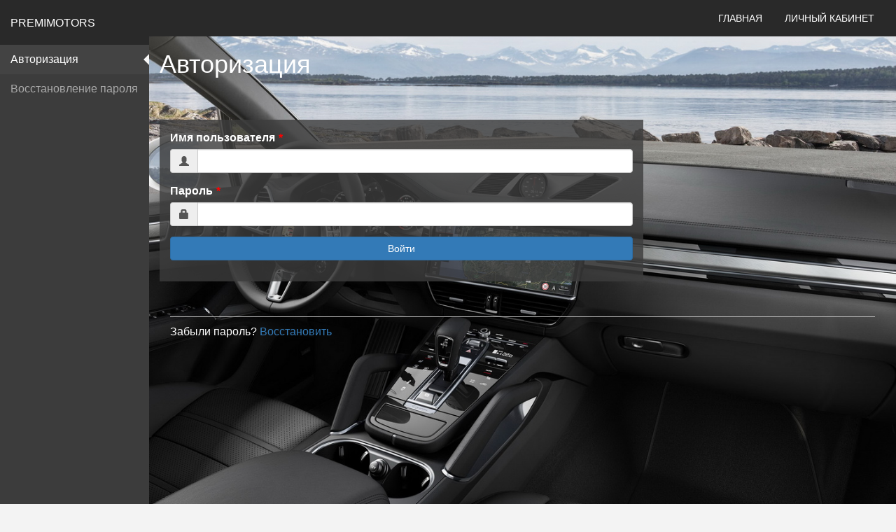

--- FILE ---
content_type: text/html; charset=UTF-8
request_url: https://lk-prm.ru/
body_size: 1415
content:
<!DOCTYPE html>
<html>
    <head>
                <meta name="csrf-token" content="eGOsYNuhm90rR3dD09DQwKeI3b6v5nXczgGQv8GU">
        <meta http-equiv="Content-Type" content="text/html; charset=utf-8"/>
        <meta name="viewport" content="width=device-width, initial-scale=1.0">
        <meta http-equiv="Content-Language" content="ru" >
        <!-- page title -->
        <title>Авторизация | PremiMotors</title>
        <!-- meta keywords -->
        
        <!-- style sheets -->
        <link type="text/css" rel="stylesheet" href="https://lk-prm.ru/legacy/application/assets/css/bootstrap/bootstrap.css?cd3d27cdd99be323138c55573157cd03" /><link type="text/css" rel="stylesheet" href="https://lk-prm.ru/legacy/application/assets/css/style.css?3b4607b7115679265e9f63e02092440b" />
        <!-- js files -->
        <script type="text/javascript" src="https://lk-prm.ru/legacy/application/assets/js/script.js?cd3d27cdd99be323138c55573157cd03"></script><script type="text/javascript" src="https://lk-prm.ru/legacy/application/assets/js/functions.js?cd3d27cdd99be323138c55573157cd03"></script>
</head>
<body>
    <div class="page page-auth-login container-fluid">
        <div class="header row">
    <div class="col-sm-2"></div>
    <div class="col-sm-10">
        <section class="nav">
                        <nav>
                <ul><li><a href="https://lk-prm.ru/?site_url=https://xn--j1acfdbg0ba9i.xn--p1ai/">Главная</a></li><li><a href="https://lk-prm.ru/">Личный кабинет</a></li></ul>            </nav>
        </section>
    </div>
</div>

        <div class="row body">
            <div class="sidebar col-xs-4 col-sm-3 col-md-2 col-lg-2">
                <a href="https://lk-prm.ru/" class="logo">
                    PremiMotors                </a>
                <nav>
    <ul class="nav"><li><a href="https://lk-prm.ru/auth/login">Авторизация</a></li><li><a href="https://lk-prm.ru/auth/recovery">Восстановление пароля</a></li></ul></nav>
            </div>
            <div class="content content-public col-xs-8 col-sm-9 col-md-10 col-lg-10">
                <h1>Авторизация</h1>
                
                
<div class="col-md-8 auth-form">
    <form action="https://lk-prm.ru/" method="post" accept-charset="utf-8">
<input type="hidden" name="_token" value="eGOsYNuhm90rR3dD09DQwKeI3b6v5nXczgGQv8GU">    <div class="row">
        <div class="col-md-12">
            <div class="form-group">
                <label for="login" class="control-label required">Имя пользователя</label>
                <div class="input-group">
                    <span class="input-group-addon"><i class="glyphicon glyphicon-user"></i></span>
                    <input type="text" name="login" id="login" value="" class="form-control">
                </div>
            </div>
        </div>
    </div>
    <div class="form-group">
        <label for="password" class="control-label required">Пароль</label>
        <div class="input-group"><span class="input-group-addon"><i class="glyphicon glyphicon-lock"></i></span>
            <input type="password" name="password" id="password" value="" class="form-control">
        </div>
    </div>
    <div class="form-group">
        <input type="submit" name="submit" id="submit" value="Войти" class="btn btn-primary btn-block">
    </div>
    </form></div>

<div class="col-md-12 control">
    <div class="auth-changer">
        <p>
            Забыли пароль?            <a href="https://lk-prm.ru/auth/recovery">Восстановить</a>        </p>
    </div>
</div>



            </div>
        </div>
    </div>
    <footer class="container-fluid">
    <div class="row">
        <div class="address col-lg-12">
            <div class="content">
                PremiMotors <br>
                <a href="mailto:support@lk-prm.ru">support@lk-prm.ru</a>            </div>
        </div>
    </div>
    <div class="row">
        <div class="col-lg-12 copyright">
            <div class="content">
                Copyright © 2026            </div>
        </div>
    </div>
</footer>
</body>
</html>


--- FILE ---
content_type: text/css
request_url: https://lk-prm.ru/legacy/application/assets/css/style.css?3b4607b7115679265e9f63e02092440b
body_size: 5646
content:
/*@import url('https://fonts.googleapis.com/css?family=Open+Sans:300,400,700,800&subset=latin,cyrillic');*/

.w100 {
    width: 100%;
}

.header_hr {
    border-bottom: 1px solid #ccc;
    padding-bottom: 10px;
    margin: 10px 0 20px;
}

.page-join_user-index .content-public,
.page-auth-login .content-public,
.page-auth-recovery .content-public,
.page-auth-password .content-public {
    background-image: url('../image/bg_main_public.jpg');
    background-position: center;
    background-repeat: no-repeat;
    background-size: cover;
    background-color: #3c3c3c !important;
}

.page-join_user-index .content-public > h1,
.page-auth-login .content-public > h1,
.page-auth-recovery .content-public > h1,
.page-auth-password .content-public > h1 {
    color: #fff;
}

.page-join_user-index .auth-form,
.page-auth-login .auth-form,
.page-auth-recovery .auth-form,
.page-auth-password .auth-form {
    background-color: rgba(60, 60, 60, 0.8);
    margin-top: 50px;
    padding: 15px;
}

.content-public .auth-form form label {
    color: #fff;
}

.page-join_user-index .auth-changer,
.page-auth-login .auth-changer,
.page-auth-recovery .auth-changer,
.page-auth-password .auth-changer {
    color: #fff;
}

.star_block {
    margin: 10px 0;
    width: 100%;
    display: inline-block;
}

.star_block img {
    width: 32px;
}

.no-shadow {
    box-shadow: none !important;
    -webkit-box-shadow: none !important;
    -moz-box-shadow: none !important;
}

#page-loader {
    position: fixed;
    width: 100%;
    height: 100%;
    background-color: #0006;
    top: 0;
    left: 0;
    z-index: 1000;

    background-image: url('../image/preloader/page_loader.svg') !important;
    background-repeat: no-repeat !important;
    background-position: center !important;
}

#page-loader > div {
    text-align: center;
    color: #fff;
    margin-top: 15px;
}

.loader {
    background-image: url('../image/preloader/loader_default.gif') !important;
    background-repeat: no-repeat !important;
    background-position: center !important;
}

.iloader {
    width: 18px;
    height: 18px;
    display: inline-block;
    background-image: url('../js/jquery/themes/default/throbber.gif') !important;
    background-repeat: no-repeat !important;
    background-position: center !important;
}

.auth-changer {
    margin-top: 50px;
    padding-top: 10px;
    border-top: 1px solid #bebebe;
}


#registerform #fieldset-ip_form {
    display: none;
}

.balance {
    margin-bottom: 20px;
}

.balance .value {
    color: #4e5b70;
    font-size: 42px;
    line-height: 42px;
}

.balance .w_in,
.balance .w_out {
    font-size: 16px;
    padding-left: 20px;
    line-height: 18px;
}

.balance .w_in {
    color: #5cb85c;
}

.balance .w_out {
    color: #ac2925;
}

.balance .buttons {
    margin-top: 10px;
}

.funds-table .funds-row .time {
    display: block;
    margin-top: 5px;
    font-size: 12px;
    color: #666;
}

.balance-info {
    padding: 10px;
    background: white;
    margin-bottom: 20px;
    box-shadow: 0 2px 5px rgba(0, 0, 0, 0.16), 0 2px 10px rgba(0, 0, 0, 0.12);
}

.balance-info__title {
    margin-top: 0;
}

.balance-info__table {
    width: 100%;
    margin-bottom: 20px;
}

.balance-info__table tr td {
    padding: 5px;
}

.balance-info__table tr td:first-child {
    font-weight: bold;
}

.balance-info__table tr td:last-child {
    width: 10px;
    text-align: right;
}

.balance-info__table tr:last-child td {
    border-bottom: 1px solid #e6e6e6;
}

.balance-info__commission {
    width: 100%;
    margin-bottom: 20px;
    font-size: 14px;
}

.balance-info__commission tr td {
    padding: 0;
    color: #929292;
}

.balance-info__commission tr td:first-child {
    font-weight: bold;
}

.balance-info__commission tr td:last-child {
    width: 10px;
    text-align: right;
}

.balance-info__commission tr:last-child td {
    padding-bottom: 5px;
    border-bottom: 1px solid #e6e6e6;
}

.balance-info__buttons {
    text-align: right;
}

.cards {
    margin-bottom: 15px;
}

.cards__message {
    font-size: 16px;
    margin: 5px 0;
}

.cards__card {
    display: block;
}

.cards__card img {
    width: 100%;
    height: 160px;
}

.chat__messages {
    background: #eee;
    padding: 10px;
    margin: 10px 0;
}

.chat__message {
    background: #BBDEFB;
    border-radius: 3px;
    padding: 10px;
    margin: 10px 0 0 0;
}

.chat__message:first-child {
    margin-top: 0;
}

.chat__message_incoming {
    background: #C8E6C9;
}

.message__from {
    font-size: 12px;
    font-weight: bold;
    display: inline-block;
}

.message__date {
    font-size: 12px;
    display: block;
    float: right;
    color: #666666;
}


.xdebug-error,
.xe-warning {
    font-family: sans-serif;
    font-size: 14px;
}

.fileinput-button input {
    top: -10px;
    right: -40px;
    z-index: 2;
    position: absolute;
    cursor: pointer;
    opacity: 0;
    filter: alpha(opacity=0);
    font-size: 50px;
}

form label.required:after {
    content: "*";
    color: red;
    display: inline;
    margin-left: 5px;
}

form .description {
    font-size: 14px;
    color: #666;
    margin-top: 5px;
}

html,
body {
    margin: 0;
    padding: 0;
    height: 100%;
    background: #F3F3F3;
    font-family: Cuprum, sans-serif;
    font-size: 16px;
}

h1,
h2,
h3,
h4,
h5,
h6,
.h1,
.h2,
.h3,
.h4,
.h5,
.h6 {
    font-family: 'Open Sans', Arial, sans-serif;
    color: #535e70;
}

.link {
    text-decoration: none;
    color: #535e70;
}

.link:hover {
    text-decoration: none;
    color: #dc3c00;
}

.page {
    min-height: 100%;
    padding-bottom: 107px;
    background: #3c3c3c;
}

.page .header {
    background: #292929;
    height: 52px;
}

.page .header nav ul {
    list-style-type: none;
    padding: 0;
    margin: 0;
    float: right;
}

.page .header nav ul li {
    float: left;
    padding: 16px 16px;
    position: relative;
}

.page .header nav ul li:before {
    bottom: 0;
    content: "";
    display: block;
    left: 0;
    position: absolute;
    right: 0;
    top: 0;
    z-index: -1;
    border-left: 1px solid #fff;
}

.page .header nav ul li a {
    padding: 17px 0px;
}

.page .header nav ul li,
.page .header nav ul li a,
.page .header nav ul li span {
    font-size: 14px;
    text-transform: uppercase;
    cursor: pointer;
    color: white;
    -webkit-transition: all 0.2s;
    -moz-transition: all 0.2s;
    -o-transition: all 0.2s;
    -ms-transition: all 0.2s;
    transition: all 0.2s;
}

.page .header nav ul li:hover,
.page .header nav ul li a:hover,
.page .header nav ul li span:hover {
    background: #555555;
}

.page .sidebar {
    background: #3c3c3c;
    padding: 0;
}

.page .sidebar .logo {
    color: white;
    display: block;
    position: relative;
    margin-top: -50px;
    background: #292929;
    font-size: 12pt;
    padding: 20px 0 20px 15px;
    text-transform: uppercase;
}

.page .sidebar .logo__img {
    position: relative;
    width: 100%;
}

.page .sidebar nav > ul {
    list-style-type: none;
    padding: 0;
    margin: 0;
}

.page .sidebar nav > ul li,
.page .sidebar nav > ul li a,
.page .sidebar nav > ul li span {
    font-size: 16px;
    cursor: pointer;
    display: block;
    color: #aaa;
    -webkit-transition: all 0.2s;
    -moz-transition: all 0.2s;
    -o-transition: all 0.2s;
    -ms-transition: all 0.2s;
    transition: all 0.2s;
}

.nav > li > a:focus, .nav > li > a:hover,
.nav .open > a, .nav .open > a:focus, .nav .open > a:hover {
    background-color: transparent;
}

.page .sidebar nav > ul li ul {
    display: none;
}

.page .sidebar nav > ul li:hover > a,
.page .sidebar nav > ul li.active > a,
.page .sidebar nav > ul li:hover > a > span,
.page .sidebar nav > ul li.active > a > span {
    background: #434343;
    color: white;
}

.page .sidebar nav > ul li b {
    color: #ffdd00;
}

.page .sidebar nav > ul li.submenu.open ul {
    /*display: block;*/
    background: #222;
    padding: 0px;
}

.page .sidebar nav > ul li.submenu.open ul li a {
    padding: 10px 10px 10px 30px;
}

.page .sidebar nav > ul li.submenu.open ul li.active a {
    background: #353535;
}

.page .sidebar nav > ul > li.active > a:after {
    content: "";
    display: block;
    position: absolute;
    width: 0;
    height: 0;
    border: 8px solid transparent;
    border-left: none;
    border-right-color: #f6f6f6;
    top: 50%;
    right: 0;
    margin-top: -8px;
}

.page .content {
    background-color: #f6f6f6;
    min-height: 800px;
    height: 100%;
    border-radius: 5px 0 0 5px;
    padding-bottom: 10px;
}

.page .license {
    padding: 10px;
    overflow: auto;
    height: 400px;
    width: 100%;
    border: 1px solid #f0f0f0;
    border-radius: 5px;
    margin: 10px 0px;
}

footer {
    margin-top: -107px;
    height: 107px;
}

footer .address .content,
footer .copyright .content {
    padding: 10px 00px;
}

footer .address {
    color: #aaa;
}

footer .copyright {
    background: #282e38;
    color: #bebebe;
}

.marketing-list {
    margin: 0px;
    padding: 0px;
}

.marketing-list li {
    list-style-type: none;
    margin-bottom: 10px;
    position: relative;
    display: block;
}

.marketing-list li:last-child {
    margin-bottom: 0px;
}

.marketing-list li .name {
    float: left;
}

.marketing-list li .count {
    float: right;
}


.matrix .matrix-row {
    margin-bottom: 10px;
    text-align: center;
}

.matrix .user {
    background-image: url('/img/user_icon_not_active.png');
    background-size: contain;
    background-repeat: no-repeat;
    display: inline-block;
    width: 100px;
    vertical-align: top;
    margin: 0 20px 10px 20px;
    cursor: pointer;
    min-height: 100px;
}

.matrix .user.hidden {
    display: none;
}

.matrix .user.show {
    font-size: 10px;
    color: gray;
}

.matrix .user.active {
    background-image: url('/img/user_icon_active.png');
}

.matrix .user .displayname {
    display: block;
    padding-top: 125px;
    font-weight: bold;
    color: #337ab7;
}

.payment-methods__button {
    margin: 0 5px;
    display: block;
    float: left;
}

.payment-methods .payment-methods__variant {
    display: none;
}

.payment-methods .payment-methods__variant_active {
    display: block;
}

.payment-methods__do-payment {
    margin: 10px 5px;
}


.programs__title {
    font-size: 56px;
    text-align: center;
    margin-bottom: 50px;
}

.programs__container {
    margin-bottom: 50px;
    text-align: center;
}

.program {
    background: white;
    display: inline-block;
    text-align: left;
    box-shadow: 0 2px 5px rgba(0, 0, 0, 0.16), 0 2px 10px rgba(0, 0, 0, 0.12);
    width: 70%;
}

.program__name {
    font-size: 18px;
    font-weight: bold;
    padding: 10px;
}

.program__cost {
    font-size: 18px;
    text-transform: uppercase;
    padding: 5px 10px;
    background: #eee;
    margin-bottom: 10px;
}

.program__list {
    margin: 0;
    padding: 0 0 0 20px;
}

.program__description {
    padding: 10px;
}

.program__section {
    padding: 10px;
}

.program__subtitle {
    font-size: 11px;
    text-transform: uppercase;
    margin-bottom: 5px;
}

.program__rank {
    font-weight: bold;
}

.program__buttons {
    padding: 10px;
}

.program__no-money {
    font-size: 12px;
    background: #fcf8e3;
    color: #8a6d3b;
    padding: 10px;
    margin: 10px -10px 0 -10px;
}

.quest__conditions {
    display: block;
    list-style-type: none;
    margin: 20px 0;
    padding: 0;
}

.quest__condition_done:before {
    content: "вњ“";
    color: green;
    font-weight: bold;
    margin-right: 5px;
}

.quest__progress {
    display: block;
    position: relative;
    padding: 5px 10px;
    border-radius: 3px;
    border: 1px solid #ccc;
    max-width: 500px;
    width: 100%;
    margin-top: 15px;
}

.profile.progress {
    height: 12px;
    max-width: 500px;
}

.quest__bar {
    position: absolute;
    width: 0;
    background: #d9d9d9;
    height: 100%;
    top: 0;
    left: 0;
}

.quest__title {
    margin-top: 5px;
}

.quest__title_done:before {
    content: "\2713";
    color: green;
    font-weight: bold;
    margin-right: 5px;
}

.referal-window {
    padding: 10px;
    background: white;
    margin: 0 0 20px 0;
    box-shadow: 0 2px 5px rgba(0, 0, 0, 0.16), 0 2px 10px rgba(0, 0, 0, 0.12);
}

.referal-window__title {
    margin-top: 0;
}

.referal-window__avatar {
    max-width: 60px;
    vertical-align: top;
}

.referal-window__name {
    vertical-align: top;
    margin-left: 5px;
}


.table {
    background: white;
    box-shadow: 0 2px 5px rgba(0, 0, 0, 0.16), 0 2px 10px rgba(0, 0, 0, 0.12);
}

.table thead tr th {
    background: white;
}

.trinar-button {
    background: white;
    max-width: 300px;
    margin: 0 auto;
    border-radius: 3px;
    overflow: hidden;
    box-shadow: 0 2px 5px rgba(0, 0, 0, 0.16), 0 2px 10px rgba(0, 0, 0, 0.12);
}

.trinar-button__number {
    font-size: 14px;
    font-weight: 300;
    background: #64B5F6;
    padding: 20px 40px;
    color: white;
    text-align: center;
}

.trinar-button__balance {
    font-size: 30px;
    background: #2196F3;
    padding: 10px 40px 5px 40px;
    position: relative;
    color: white;
    border-bottom: 1px solid #42A5F5;
}

.trinar-button__users {
    background: #2196F3;
    padding: 10px 40px;
    margin: 0;
    list-style-type: none;
    color: white;
}

.trinar-button__value {
    float: right;
}

.trinar-button__operations {
    background: white;
    margin: 20px 0;
}

.trinar-button__operation {
    margin: 10px 40px;
}

.trinar-button__operation:before,
.trinar-button__operation:after {
    content: " ";
    display: table;
}

.trinar-button__operation:after {
    clear: both;
}

.trinar-button__valute {
    font-size: 70%;
    font-weight: 300;
}

.trinar-button__operation-from {
    width: 70%;
    display: block;
    float: left;
    vertical-align: top;
    font-size: 14px;
    color: #777;
}

.trinar-button__operation-amount {
    width: 30%;
    display: block;
    float: left;
    text-align: right;
    vertical-align: top;
    font-weight: bold;
    font-size: 14px;
}

.trinar-join {
    text-align: center;
}

.trinar-join__description {
    margin-top: 20px;
}

.trinar-matrix__row {
    text-align: center;
    position: relative;
    padding-right: 50px;
}

.trinar-matrix__number {
    position: absolute;
    right: 0;
    width: 50px;
    top: 70px;
    font-size: 72px;
    color: #e1e1e1;
}

.trinar-matrix__place {
    border: 1px solid #ccc;
    display: inline-block;
    width: 160px;
    min-width: 100px;
    margin: 5px 5px 10px 5px;
    box-sizing: content-box;
    border-radius: 3px;
    vertical-align: top;
    color: #333333;
    transition: all .2s;
    box-shadow: 0 2px 5px rgba(0, 0, 0, 0.16), 0 2px 10px rgba(0, 0, 0, 0.12);
}

._row_little {
    font-size: 8px;
}

._row_little .trinar-matrix__place {
    width: 80px;
    min-width: 80px;
}

._row_little .trinar-matrix__number {
    top: 20px;
}

@media all and (min-width: 992px) {
    .marketing_info {
        position: absolute;
        z-index: 10;
    }
}

.trinar-matrix__place:hover {
    box-shadow: 0 8px 17px rgba(0, 0, 0, 0.2), 0 6px 20px rgba(0, 0, 0, 0.19);
    color: #333333;
}

a.trinar-matrix__place:focus {
    color: inherit;
}

.trinar-matrix__empty-place {
    position: relative;
    padding-top: 150%;
    display: block;
}

.trinar-matrix__empty-place:before {
    display: block;
    position: absolute;
    content: "+";
    font-size: 40px;
    top: 50%;
    left: 50%;
    height: 40px;
    width: 40px;
    text-align: center;
    line-height: 40px;
    margin-left: -20px;
    margin-top: -20px;
}

.trinar-matrix__user img {
    max-width: 100%;
}

.trinar-matrix__rank {
    background-image: url('../image/rank_logo/user-rank-1.jpg');
    background-repeat: no-repeat;
    background-size: cover;
    padding-top: 15%;
    width: 100%;
    display: block;
}

.trinar-matrix__rank_1 {
    background-image: url('../image/rank_logo/user-rank-1.jpg');
}

.trinar-matrix__rank_2 {
    background-image: url('../image/rank_logo/user-rank-2.jpg');
}

.trinar-matrix__rank_3 {
    background: url('/img/user-rank-3.jpg') no-repeat;
}

.trinar-matrix__rank_4 {
    background: url('/img/user-rank-4.jpg') no-repeat;
}

.trinar-matrix__rank_5 {
    background: url('/img/user-rank-5.jpg') no-repeat;
}

.trinar-matrix__username {
    margin: 5px 0;
    font-weight: bold;
    display: block;
}

.trinar-matrix__info {
    padding: 5px;
    display: block;
    background: #f2f2f2;
}

.trinar-matrix__up {
    text-align: center;
    min-height: 50px;
}

.trinar-matrix__up-button {
    background: white;
    display: inline-block;
    padding: 3px 20px;
    margin: 0 50px 10px 0;
    transition: all .2s;
    box-shadow: 0 2px 5px rgba(0, 0, 0, 0.16), 0 2px 10px rgba(0, 0, 0, 0.12);
}

.trinar-matrix__up-button span {
    display: block;
    margin-top: -10px;
}

.trinar-matrix__up-button:hover {
    box-shadow: 0 8px 17px rgba(0, 0, 0, 0.2), 0 6px 20px rgba(0, 0, 0, 0.19);
}

.trinar-invite {
    margin-bottom: 20px;
}

.trinar-invite__label {
    margin-bottom: 10px;
}

.trinar-container {
    background: white;
    padding: 20px;
    border: 1px solid #ccc;
    border-top: none;
}

.user-tree {
    padding: 0 0 0 20px;
    list-style-type: none;
}

.user-tree .user-tree__user {
    cursor: pointer;
}

.user-tree .user-tree__user_empty {
    cursor: default;
}

.user-tree .user-tree__user_empty .user-tree__user-icon {
    color: #222;
}

.user-tree .user-tree__user_empty .user-tree__user-name {
    color: #222;
}

.user-tree .user-tree__user-name {
    font-weight: bold;
    color: #337ab7;
}

.user-tree .user-tree__user-time {
    font-size: 12px;
    color: #666;
}

.user-tree .user-tree__user-icon {
    margin-right: 5px;
    color: #337ab7;
}

.user-tree .user-tree {
    position: relative;
    overflow: hidden;
}

.user-tree .user-tree:before {
    content: "";
    position: absolute;
    border-left: 1px solid #666;
    height: 100%;
    left: 7px;
    bottom: 10px;
}

.user-tree .user-tree li {
    position: relative;
}

.user-tree .user-tree li:before {
    content: "";
    position: absolute;
    border: solid #666;
    border-width: 0 0 1px 1px;
    width: 10px;
    height: 10px;
    left: -13px;
    top: 2px;
}

.user__avatar-holder {
    background: url('/img/profile-background.jpg') no-repeat center top;
    background-size: cover;
    height: 330px;
    position: relative;
    padding-left: 290px;
    margin: 0 -15px;
}

/*.user__avatar-holder:after {*/
/*    content: "";*/
/*    background: rgba(0, 0, 0, 0.2);*/
/*    position: absolute;*/
/*    width: 100%;*/
/*    height: 100%;*/
/*    left: 0;*/
/*    top: 0;*/
/*}*/

.user__avatar {
    display: block;
    max-width: 200px;
    max-height: 200px;
    margin: 410px 0 0 30px;
    position: absolute;
    z-index: 2;
    left: 0;
    border-radius: 3px;
    box-shadow: 0 0 10px 0 rgba(0, 0, 0, 0.5);
}

.user__avatar-holder > a {
    position: absolute;
    left: 0;
}

.page-profile-index .content > h1 {
    position: relative;
    z-index: 10;
    color: #f6f6f6;
}

.user__avatar-holder .avatar_link span {
    display: block;
    opacity: 0;
    visibility: hidden;
    position: absolute;
    left: 30px;
    top: 580px;
    z-index: 10;
    color: #fff;
    text-transform: uppercase;
    width: 200px;
    height: 30px;
    line-height: 30px;
    text-align: center;
    background-color: rgba(0, 0, 0, 0.7);
    letter-spacing: 1.2px;
    font-size: 13px;
}

.user__avatar-holder img.user__avatar:hover + span,
.user__avatar-holder img.user__avatar + span:hover {
    visibility: visible;
    opacity: 0.8;
    transition: visibility 0s, opacity 0.3s linear;
}

.user__info {
    padding-top: 50px;
}

.user__name {
    color: white;
    display: inline-block;
    vertical-align: bottom;
    position: relative;
    z-index: 2;
    padding: 0 50px 0px 0;
    font-size: 32px;
    font-weight: 600;
    cursor: pointer;
    width: 50%;
    word-wrap: break-word;
    text-shadow: 1px 1px 2px rgba(150, 150, 150, 1);
}

@media all and (max-width: 1200px) {
    .user__name > div {
        text-align: center;
    }
}

@media all and (min-width: 1201px) {
    .user__name > div:first-child {
        text-align: right;
    }
}

.user__name small {
    font-size: 20px;
    transition: color .2s;
}

.user__name:hover {
    color: white;
}

.user__name:hover small {
    color: #f67280;
}

.user__name-aligner {
    display: inline-block;
    height: 100%;
    width: 0;
    background: red;
    vertical-align: middle;
}

.user__info-label {
    text-transform: uppercase;
    font-size: 12px;
    margin-bottom: 15px;
}

.user__field {
    margin-top: 30px;
}

.user__field-name {
    font-size: 30px;
}

.user__card {
    margin-bottom: 40px;
}

.user__card .user__info-label {
    margin-bottom: 5px;
}

.user__rank {
    font-size: 30px;
    line-height: 30px;
    margin-top: 5px;
}

.user__next-rank {
    max-width: 500px;
    width: 100%;
    margin-top: 10px;
}

.user__balance {
    font-size: 30px;
    margin-top: 30px;
}

.user__team {
    margin-top: 30px;
    font-size: 30px;
}

.next-rank {
    display: block;
    position: relative;
    padding: 5px 10px;
    border-radius: 3px;
    border: 1px solid #ccc;
}

.next-rank__title {
    font-size: 16px;
    position: relative;
    z-index: 2;
    color: #7e7e7e;
}

.next-rank__conditions {
    padding: 10px;
    max-width: 500px;
    margin: 20px 0 10px 0;
    list-style-type: none;
    border: 1px solid #ccc;
    background: white;
    border-radius: 3px;
    position: relative;
}

.next-rank__conditions:before {
    content: "";
    border: 10px solid transparent;
    border-top: 0;
    border-bottom-color: #ccc;
    position: absolute;
    bottom: 100%;
    left: 20px;
}

.next-rank__conditions:after {
    content: "";
    border: 8px solid transparent;
    border-top: 0;
    border-bottom-color: white;
    position: absolute;
    bottom: 100%;
    left: 22px;
}

.next-rank__condition {
    font-size: 14px;
}

.next-rank__condition-old:before {
    content: "";
    width: 7px;
    display: inline-block;
    font-weight: bold;
    margin-right: 5px;
}

.next-rank__condition_done:before {
    content: "вњ“";
    color: green;
}

.next-rank__progress {
    position: absolute;
    width: 0%;
    background: #d9d9d9;
    height: 100%;
    top: 0;
    left: 0;
}

.user-card__title {
    font-size: 30px;
    margin-top: 30px;
}

.user-card__button {
    display: block;
    width: 200px;
    margin: 10px 0;
}

.no-margin {
    margin: 0;
}

.no-margin-top {
    margin-top: 0;
}

.no-margin-bottom {
    margin-bottom: 0;
}

.no-margin-left {
    margin-left: 0;
}

.no-margin-right {
    margin-right: 0;
}

.no-padding {
    padding: 0;
}

.no-padding-top {
    padding-top: 0;
}

.no-padding-bottom {
    padding-bottom: 0;
}

.no-padding-left {
    padding-left: 0;
}

.no-padding-right {
    padding-right: 0;
}

.mt-5 {
    margin-top: 5px;
}

.mt-15 {
    margin-top: 15px;
}

.mt-20 {
    margin-top: 20px;
}

.ml-15 {
    margin-left: 15px;
}

.mr-15 {
    margin-right: 15px;
}

.mb-0 {
    margin-bottom: 0px;
}

.mb-5 {
    margin-bottom: 5px;
}

.mb-10 {
    margin-bottom: 10px;
}

.mb-15 {
    margin-bottom: 15px;
}

.mb-20 {
    margin-bottom: 20px;
}

.mb-50 {
    margin-bottom: 50px;
}

.mb-30 {
    margin-bottom: 30px;
}

.font-normal {
    font-weight: normal;
}

.white-container {
    background: white;
    padding: 20px;
    border: 1px solid #ccc;
}

.mt-9 {
    margin-top: 9px;
}

.w50 {
    width: 50px;
}

.w60 {
    width: 60px;
}

.w75 {
    width: 75px;
}

.w150 {
    width: 150px;
}

.w90 {
    width: 90px;
}

.w80 {
    width: 80px;
}

.w250 {
    width: 250px;
}

.pointer {
    cursor: pointer;
}

.p20 {
    padding: 20px;
}

.nav-pills > li.active.green > a, .nav-pills > li.active.green > a:focus, .nav-pills > li.active.green > a:hover {
    background-color: #5cb85c;
}

.nav-pills > li.active.purple > a, .nav-pills > li.active.purple > a:focus, .nav-pills > li.active.purple > a:hover {
    background-color: #d197ff;
}

.nav-pills > li.active.red > a, .nav-pills > li.active.red > a:focus, .nav-pills > li.active.red > a:hover {
    background-color: #f79898
}

.color_yellow {
    color: #d2a800;
}

.color_green {
    color: #5cb85c;
}

.color_black {
    color: #000000;
}

.color_red {
    color: red;
}

.color_red_i {
    color: red !important;
}

.underline {
    text-decoration: underline;
}

.fs-10 {
    font-size: 10px;
}

.fs-12 {
    font-size: 12px;
}

.fs-14 {
    font-size: 14px;
}

.fs-15 {
    font-size: 15px;
}

.fs-16 {
    font-size: 16px;
}

.fs-18 {
    font-size: 18px;
}

.fs-20 {
    font-size: 20px;
}

.disabled_btn {
    background-color: #ccc !important;
    cursor: default !important;
    border: transparent;
}

.bs-callout {
    margin: 20px 0;
    padding: 20px;
    border-left: 3px solid #eee;
}

.bs-callout-info {
    background-color: #f4f8fa;
    border-color: #5bc0de;
}

.bs-callout-danger {
    background-color: #fdf7f7;
    border-color: #d9534f;
}

.bs-callout-warning {
    background-color: #fcf8f2;
    border-color: #f0ad4e;
}

.top_avatar {
    position: absolute;
    top: 107px;
    left: 60px;

    color: white;
    font-weight: bold;
    font-size: 18px;
    text-shadow: 1px 1px 2px rgba(150, 150, 150, 1);
    z-index: 2;
}


.tokens_block {
    display: inline-block;
    position: relative;
}

.tokens_block .main_token {
    float: left;
    width: 300px;
    position: relative;
    margin-right: 15px;
    margin-bottom: 15px;
}

.tokens_block .simple_token {
    display: inline-block;
    width: 270px;
    margin-bottom: 15px;
}

.tokens_block .simple_token_wrapper {
    position: relative;
}

.tokens_block .simple_token img {
    width: 100%;
}

.tokens_block .simple_token .simple_token_activate_count {
    font-size: 23px;
    top: 58px;
    color: #ffffff;
}

.tokens_block .simple_token .simple_token_activate_count.token_info_1 {
    top: 58px;
}

.tokens_block .simple_token .simple_token_activate_count.token_info_3 {
    top: 60px;
}

.tokens_block .simple_token .simple_token_activate_count.token_info_21 {
    top: 32px;
}

.tokens_block .simple_token .simple_token_activate_count.token_info_22 {
    top: 69px;
}

.tokens_block .tokens_balance {
    position: absolute;
    text-align: center;
    width: 100%;
    top: 82px;
    font-size: 39px;
    color: #683c19;
}

.rank_name_block {
    position: absolute;
    top: 0px;
    left: 24px;
    color: white;
    font-weight: bold;
    font-size: 72px;
    text-shadow: 4px 3px 3px rgb(0, 0, 0);
    text-transform: uppercase;
}

.rank_name_plank {
    background: #8e8e8e;
    color: #ffffff;
    text-transform: uppercase;
    font-size: 14px;
    text-align: center;
    text-shadow: 1px 1px 1px rgb(0, 0, 0);
    font-weight: bold;
    display: block;
}

.progress.progress-pull {
    width: 100%;
    position: relative;
    margin: 0;
}

.progress.progress-pull .progress-bar {
    background: transparent;
}

.progress-bar-img-1 {
    background-image: url("../image/progress_bar_bg_1.png");
    background-size: cover;
}

.progress-bar-non-fill {
    background: #ffffff;
    height: 18px;
    position: absolute;
    right: 2px;
    top: 1px;
    max-width: 99%;
}

#sponsor_data_block__avatar {
    display: inline-block;
}

.bg_blue {
    background: #bfe0f1;
}

.bg_green_2 {
    background: #58ffb4;
}

.azs-bg {
    background-image: url("../image/azs_1.jpg");
    background-size: cover;
    background-repeat: no-repeat;
}

.gold-bg {
    background-image: url("../image/bg_matrix_gold.jpg");
    background-size: cover;
    background-repeat: no-repeat;
}

.road-bg {
    background-image: url("../image/bg_matrix_road.jpg");
    background-size: cover;
    background-repeat: no-repeat;
}

.gold-bg-2 {
    background-image: url("../image/bg_gold_2.png");
    background-size: cover;
    background-repeat: no-repeat;
}

.table > tbody > tr.bg-gold-1 > td {
    background: #ed9a06;
    color: #ffffff;
}

.table > tbody > tr.bg-gold-2 > td {
    background: #c87a00;
    color: #ffffff;
}

.table > tbody > tr.bg-blue-1 > td {
    background: #b8d7f1;
    color: #000000;
}

.table > tbody > tr.bg-blue-2 > td {
    background: #9ccef7;
    color: #000000;
}

.bg-success-i {
    background-color: #dff0d8 !important;
}

.header_balance {
    float: left;
    margin-left: -15px;
    padding: 14px 0;
    color: #FFFFFF;
}


--- FILE ---
content_type: application/javascript
request_url: https://lk-prm.ru/legacy/application/assets/js/functions.js?cd3d27cdd99be323138c55573157cd03
body_size: 1299
content:
$(document).ready(function () {
    $.ajaxSetup({
        headers: {
            'X-CSRF-TOKEN': $('meta[name="csrf-token"]').attr('content')
        }
    });


    if (location.pathname == "/" || location.pathname == "") {
        $(".sidebar nav li:first-child").addClass('active')
    }

    $(".sidebar nav li").each(function () {
        if ($(this).hasClass("active") && $(this).parent().hasClass("nav")) {
            $(this).addClass("open submenu").children("ul").delay(500).slideDown(400)
        } else if ($(this).hasClass("active") && !$(this).parent().hasClass("nav")) {
            $(this).parent().parent().addClass("active open submenu").children("ul").show()
        }
    });

    $('#sponsor_login').blur(function () {
        var login = $(this).val(), _this = this;

        $.ajax({
            url: "/join/searchSponsorByLogin",
            dataType: "json",
            type: "post",
            data: {sponsor_login: login},
            success: function (response) {
                if (response.success) {
                    $('#sponsor_data_block').show().find('#sponsor_data_block__name').text(response.last_name + " " + response.first_name);
                    $('#sponsor_data_block__avatar').html(response.avatar);
                    $('#sponsor_login__block').removeClass('has-error');
                } else {
                    $('#sponsor_login__block').addClass('has-error');
                }
            }
        });
    })

    $('#activation-main-package-additionaly input').click(function () {

        var id = $(this).data('id');
        var cost = $(this).data('cost');
        var text = LangQuestion.confirmPackageActivation.replace('%s', cost);
        message.confirm(text, null, function (accept) {
            if (accept) {
                $('#activation-main-package-additionaly input[name="service_id"]').val(id);
                $('#activation-main-package-additionaly').submit();
            }
        })
        return false;
    });

    $("body").on("click", ".btn-activate-program", function () {
        var cost = $(this).data('cost');
        var url = $(this).attr('href');
        var text = LangQuestion.confirmActivation.replace('%s', cost);

        var btns = {
            cancel: {
                label: 'Отмена',
                className: 'pull-left btn-danger',
            },
            balans: {
                label: 'Продолжить',
                className: 'btn-primary',
                callback: function () {
                    location.href = url;
                    setPageLoader();
                }
            },
        };

        message.destroy();
        message.confirmCustomBtn(text, null, btns);
        return false;
    });
});

function setPageLoader() {
    $("<div />").attr('id', 'page-loader').html("<div>Пожалуйста подождите...</div>").appendTo('body');
}

function removePageLoader() {
    $("#page-loader").remove();
}

function getTimezoneOffset() {
    x = new Date()
    return -x.getTimezoneOffset();
}

function getUrlParametr(name) {
    name = name.replace(/[\[]/, "\\\[").replace(/[\]]/, "\\\]");
    var regexS = "[\\?&]" + name + "=([^&#]*)";
    var regex = new RegExp(regexS);
    var results = regex.exec(window.location.search);
    if (results == null)
        return "";
    else
        return decodeURIComponent(results[1].replace(/\+/g, " "));
}
;
